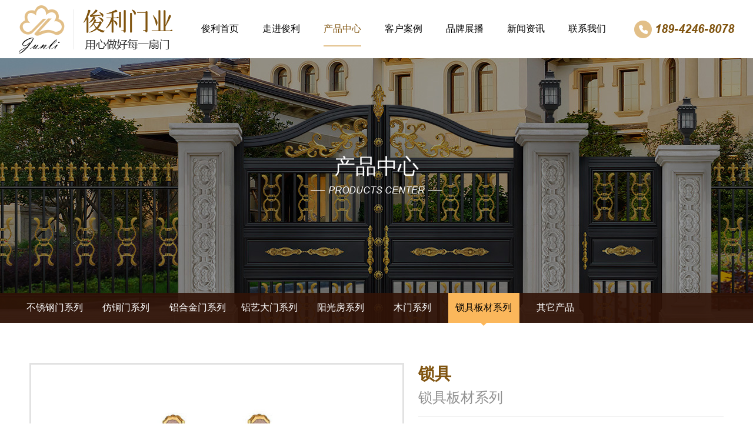

--- FILE ---
content_type: text/html
request_url: http://www.fsqdh.com/productshow-214-7.html
body_size: 4462
content:
<!DOCTYPE html PUBLIC "-//W3C//DTD XHTML 1.0 Transitional//EN" "http://www.w3.org/TR/xhtml1/DTD/xhtml1-transitional.dtd">
<html xmlns="http://www.w3.org/1999/xhtml">
	<head>
		<meta http-equiv="Content-Type" content="text/html; charset=utf-8" />
		<meta http-equiv="X-UA-Compatible" content="IE=Edge,chrome=1">
		<meta http-equiv="Cache-Control" content="no-transform" />
		<meta http-equiv="Cache-Control" content="no-siteapp" />
		<meta name="viewport" content="width=device-width,user-scalable=no,initial-scale=1.0">
		<title>锁具_佛山市俊利门业有限公司</title>
		<meta name="Keywords" content="不锈钢门,不锈钢防盗门,不锈钢栏杆,铝艺护栏,铝艺庭院门" />
		<meta name="Description" content="佛山市俊利门业有限公司本着“以客户为中心”的宗旨，以现代化的管理、优质的产品、合理的价格、全方位的售后服务、良好的信誉与广大客户建立了长期友好的合作伙伴关系，为广大厂商提供优质价廉的不锈钢门,不锈钢防盗门,不锈钢栏杆,铝艺护栏,铝艺庭院门产品。" />
<link rel="shortcut icon" href="images/favicon.ico" />
		<link rel="stylesheet" type="text/css" href="css/animate.css" />
		<link rel="stylesheet" type="text/css" href="css/css.css" />
		<script src="js/jquery-1.11.3.min.js" type="text/javascript" charset="utf-8"></script>
		<script src="js/mob_menu_btn.js" type="text/javascript" charset="utf-8"></script>
		<script src="js/jquery.SuperSlide.2.1.1.js" type="text/javascript" charset="utf-8"></script>

</head>
<body>
<div class="nav_box" id="nav">
			<div class="gm_top">
				<div class="top_logo">
					<a href="./">
						<p><img src="img/top_logo.png"></p>
						<p><img src="img/top_logot.png"></p>
					</a>
				</div>
				<div class="top_r_list">
					<div class="top_nav">
						<ul>
							<li ><a href='index.html'>俊利首页<em></em></a></li>
<li ><a href='gongsijianjie.html'>走进俊利<em></em></a></li>
<li class='xd'><a href='product-1.html'>产品中心<em></em></a></li>
<li ><a href='case-3-1.html'>客户案例<em></em></a></li>
<li ><a href='video-2-1.html'>品牌展播<em></em></a></li>
<li ><a href='news-1.html'>新闻资讯<em></em></a></li>
<li ><a href='lianxiwomen.html'>联系我们<em></em></a></li>

						</ul>
					</div>
				</div>
				<div class="top_r">
					<div class="phone_box">
						<ul>
							<li><a href="tel:18942468078"><img src="img/top_ico1.png">189-4246-8078</a></li>
						</ul>
					</div>
				</div>
				<!-- 移动端导航按钮 -->
				<div class="mob_inner_box">
					<div class="mob_inner">
						<div class="mob_ico" id="test_btn">
							<span></span>
							<span></span>
							<span></span>
						</div>
						<div class='menu_bg'>
							<div class='menu_txt'>
								<ul>
									<li><a href='index.html'>俊利首页</a></li>
<li><a href='gongsijianjie.html'>走进俊利</a></li>
<li><a href='product-1.html'>产品中心</a></li>
<li><a href='case-3-1.html'>客户案例</a></li>
<li><a href='video-2-1.html'>品牌展播</a></li>
<li><a href='news-1.html'>新闻资讯</a></li>
<li><a href='lianxiwomen.html'>联系我们</a></li>

								</ul>
							</div>
						</div>
					</div>
				</div>
				<!-- 移动端导航按钮 -->
			</div>
		</div>
		<script>
					document.body.oncontextmenu = document.body.ondragstart = document.body.onselectstart = document.body.onbeforecopy =
						function() {
							return false;
						};
					document.body.onselect = document.body.oncopy = document.body.onmouseup = function() {
						return false
					};
				</script>
<div class="pro_banner">
			<div class="gm">
				<div class="pro_bt">
					<h1>产品中心</h1>
					<span>PRODUCTS CENTER</span>
				</div>
			</div>
			<div class="pro_menu">
				<div class="agm">
					
					<ul>
						<li ><a href='Product-1-1.html'>不锈钢门系列</a><div class='pro_sj'></div></li>
<li ><a href='Product-2-1.html'>仿铜门系列</a><div class='pro_sj'></div></li>
<li ><a href='Product-3-1.html'>铝合金门系列</a><div class='pro_sj'></div></li>
<li ><a href='Product-4-1.html'>铝艺大门系列</a><div class='pro_sj'></div></li>
<li ><a href='Product-5-1.html'>阳光房系列</a><div class='pro_sj'></div></li>
<li ><a href='Product-6-1.html'>木门系列</a><div class='pro_sj'></div></li>
<li class='al'><a href='Product-7-1.html'>锁具板材系列</a><div class='pro_sj'></div></li>
<li ><a href='Product-8-1.html'>其它产品</a><div class='pro_sj'></div></li>

					</ul>
					
				</div>
			</div>
		</div>
		<div class="fpro_menu">
			<div class="pro_menu">
				<div class="agm">
					<header>
						<nav>
					<ul>
						<li ><a href='Product-1-1.html'>不锈钢门系列</a><div class='pro_sj'></div></li>
<li ><a href='Product-2-1.html'>仿铜门系列</a><div class='pro_sj'></div></li>
<li ><a href='Product-3-1.html'>铝合金门系列</a><div class='pro_sj'></div></li>
<li ><a href='Product-4-1.html'>铝艺大门系列</a><div class='pro_sj'></div></li>
<li ><a href='Product-5-1.html'>阳光房系列</a><div class='pro_sj'></div></li>
<li ><a href='Product-6-1.html'>木门系列</a><div class='pro_sj'></div></li>
<li class='al'><a href='Product-7-1.html'>锁具板材系列</a><div class='pro_sj'></div></li>
<li ><a href='Product-8-1.html'>其它产品</a><div class='pro_sj'></div></li>

					</ul>
					</nav>
					</header>
					<script src="js/jquery.meanmenu.min.js"></script>
					<script>
						jQuery(document).ready(function() {
							jQuery('header nav').meanmenu();
						});
						</script>
				</div>
			</div>
		</div>
		
<div class="proshow_banner">
  <div class="gm">

  <div class='proshowa'>
<div class='proshow_gd fl'>
<div class='proshow_img'>
<ul>
<li><a><img src='Upload/PicFiles/2021.4.15_13.49.56_3893.jpg' /></a></li>
</ul>
</div>
<div class='proshow_an'>
<ul>
<li 
class='active'
><a><img src='Upload/PicFiles/2021.4.15_13.49.56_3893.jpg' /></a>
</li>
</ul>
<div class='clear'></div>
</div>
</div>
<div class='proshowa_wb fr'>
<div class='nycp_bt'>
<p>锁具</p>
锁具板材系列</div>
<div class='nycp_nr'>

<div class='clear'></div>
</div>
<div class='nycp_tel'>服务热线：<h1>189-4246-8078</h1></div>
<div class='nycp_more'><a class='job_morea' href="javascript:alert('请拨打电话：18942468078；了解详情！！！')">立即咨询</a></div>
</div>
<div class='clear'></div>
</div>
<div class='proshow_bom'>
<div class='proms_l'>
<div class='proshow_title'>
<p>产品详情</p>
</div>
<div class='proshow_nr'>
<div class='clear'></div>
<div class='bdsharebuttonbox'><a href='#' class='bds_more' data-cmd='more'></a><a href='#' class='bds_qzone' data-cmd='qzone'></a><a href='#' class='bds_tsina' data-cmd='tsina'></a><a href='#' class='bds_tqq' data-cmd='tqq'></a><a href='#' class='bds_renren' data-cmd='renren'></a><a href='#' class='bds_weixin' data-cmd='weixin'></a></div>
</div>
<div class='showcp_an' id='book'>
<p class='fl'><a href="productshow-213-7.html" title='锁具'>上一个</a></p>
<p class='fr'><a href="productshow-230-7.html" title='锁具'>下一个</a></p>
<div class='clear'></div>
</div>
</div>
<div class='clear'></div>
</div>

  </div>
  </div>
  <script type="text/javascript">
  jQuery(".proshow_gd").slide({titCell: ".proshow_an li", vis:1, mainCell:".proshow_img ul"});
  </script> 
  <script>
  	if(window.screen.width < 521){
  		$(".nycp_more a").attr('href','tel:18942468078'); 
  	}
  
  </script> 
<script>window._bd_share_config={"common":{"bdSnsKey":{},"bdText":"","bdMini":"2","bdPic":"","bdStyle":"0","bdSize":"16"},"share":{}};with(document)0[(getElementsByTagName('head')[0]||body).appendChild(createElement('script')).src='http://bdimg.share.baidu.com/static/api/js/share.js?v=89860593.js?cdnversion='+~(-new Date()/36e5)];
</script> 
<div class="foot_box">
			<div class="fs_box">
				<div class="fgm">
					<div class="link">
						<h1>友情链接：</h1>
					<div class="link_list" id="ScrollMe" style="overflow: hidden;">
						
					</div>
					</div>
				</div>
			</div>
			<script type="text/javascript" src="js/link.js"></script>
			<script>
				new srcMarquee("ScrollMe", 0, 1, 1080, 24, 3, 1080, 1080, 24)
			</script>
			<div class="fgm">
				<div class="foot_list">
					<div class="foot_l">
						<div class="foot_tl">
							<div class="foot_tll">
								<ul>
									<li><img src="img/foot_logo1.png" ></li>
									<li><img src="img/foot_logo2.png" ></li>
								</ul>
							</div>
							<div class="foot_tlr">
								<ul>
									<li><img src="img/foot_ico1.png" ></li>
									<li><img src="img/foot_ico2.png" ></li>
									<li><img src="img/foot_ico3.png" ></li>
								</ul>
							</div>
						</div>
						<div class="foot_bom">
							<div class="foot_menu">
								<ul>
									<li>走进俊利</li>
									<li><a href="gongsijianjie.html">公司简介</a></li>
									<li><a href="company.html">企业文化</a></li>
									<li><a href="honor-1-1.html">环境展示</a></li>
								</ul>
							</div>
							<div class="foot_menu">
								<ul>
									<li>产品展示</li>
									<li><a href="Product-1-1.html">不锈钢门系列</a></li>
									<li><a href="Product-2-1.html">仿铜门系列</a></li>
									<li><a href="Product-3-1.html">铝合金门系列</a></li>
									<li><a href="Product-6-1.html">木门系列</a></li>
									<li><a href="Product-7-1.html">锁具板材系列</a></li>
								</ul>
							</div>
							<div class="foot_menu">
								<ul>
									<li>客户案例</li>
									<li><a href="case-3-1.html">客户案例</a></li>
								</ul>
							</div>
							<div class="foot_menu">
								<ul>
									<li>品牌展播</li>
									<li><a href="video-2-1.html">品牌展播</a></li>
								</ul>
							</div>
							<div class="foot_menu">
								<ul>
									<li>新闻资讯</li>
									<li><a href="news-1-1.html">公司新闻</a></li>
									<li><a href="news-2-1.html">行业资讯</a></li>
								</ul>
							</div>
						</div>
					</div>
					<div class="foot_r">
						<ul>
							<li>销售热线：<a href="tel:18942468078">189-4246-8078</a></li>
							<li>联系电话：<a href="tel:075786829395">0757-86829395</a></li>
							<li>联系邮箱：1070842431@qq.com</li>
							<li>地&nbsp;&nbsp;址：佛山市南海区西樵镇大岸市场7队路口</li>
							<li><img src="img/foot_mm.jpg" ><p>官方网站</p></li>
						</ul>
					</div>
				</div>
			</div>
			<div class="end_box">
				<div class="fgm">
					<p>©2021 佛山市俊利门业有限公司 版权所有<span>  |  本站部分图片来源于互联网，如果涉及版权问题，请按网站上公布的联系方式告知删除  <a href="http://beian.miit.gov.cn" target="_blank">粤ICP备17004549号</a></span></p>
					<p>技术支持：<a href="http://www.ceall.net.cn" target="_blank">佛山网站建设</a> </p>
				</div>
			</div>
		</div>
		<div class="fswzj">
			<ul>
				<li class="on"><a href="index.html">
						<div class="fnav_pic"><img src="images/fhome.png"></div>
						<div class="fnav_wb">首页</div>
					</a> </li>
				<li><a href="product-1.html">
						<div class="fnav_pic"><img src="images/fpro.png"></div>
						<div class="fnav_wb">产品中心</div>
					</a> </li>
				<li><a href="gongsijianjie.html">
						<div class="fnav_pic"><img src="images/fabo.png"></div>
						<div class="fnav_wb">关于我们</div>
					</a> </li>
				<li><a href="tel:18942468078">
						<div class="fnav_pic"><img src="images/ftel.png"></div>
						<div class="fnav_wb">联系我们</div>
					</a> </li>
			</ul>
		</div>
	</body>
	
</HTML>

--- FILE ---
content_type: text/css
request_url: http://www.fsqdh.com/css/css.css
body_size: 15424
content:
@charset "utf-8";
/* CSS Document */
html{}
body{font-family:"Microsoft YaHei"; font-size:100%; color:#434343; margin:0px; padding:0px; overflow-x:hidden;}
ol,ul,li,p,dl,dt,dd,h1,h2,h3,h4,h5,h6{list-style:none outside none; margin:0px; padding:0px; font-size:100%; font-weight:normal;}
img {border:none;}
a:link, a:visited {color:#323232; text-decoration: none;outline:none;}
a:hover, a:active {color:#323232; text-decoration: none;outline:none;}
.clear{clear:both;}
.fl{ float:left;}
.fr{ float:right;}
.dw{ position:relative;}
.cj{ overflow:hidden;}

.gm_top{width: 95%;max-width: 1555px;margin: 0 auto;}
.gm{width: 95%;max-width: 1305px;margin: 0 auto;}
.agm{width: 95%;max-width: 1320px;margin: 0 auto;}
img{max-width: 100%;vertical-align: bottom;border-style: none!important;}
.green-black {display:block; padding-top:26px; clear:both;}
.green-black a {padding:5px 8px 4px 8px; padding:5px 8px 4px 8px;border:1px solid rgba(0,0,0,0); height:12px; line-height:12px; zoom:1;font-size:12px; overflow:auto; margin-left:3px; margin-right:3px; color:#b4b4b4; text-decoration:none;}
.green-black a:hover {border:1px solid #ccc; height:12px; line-height:12px; zoom:1;overflow:auto; margin-left:3px; margin-right:3px;font-size:12px;}
.green-black span.current {padding:5px 8px 5px 8px; padding:5px 8px 4px 8px;border:1px solid #ccc; color:#b4b4b4; height:12px; line-height:12px; zoom:1; overflow:auto;  margin-left:3px; margin-right:3px; margin-top:0px; margin-bottom:0px; font-size:12px;border-radius: 5px;}
::-webkit-scrollbar {width:3px;height:8px;background-color:#fff;border-radius:4px; position:relative;}
::-webkit-scrollbar-thumb {background-color:#b1b1b1;border-radius:3px;}
#dituContent{ height:100%!important; border-top:1px solid #ddd;}
@media screen and (max-width:770px){
#dituContent{ height:230px!important;}
}
.xd em{transform:scaleX(1)!important;}
.xd a{color: #80540f!important;}
.pxd{background: #d8e4ec;}
.pxd em{transform:scaleX(1)!important;}
.cxd{background: #077ed1;color: white!important;}
.axd{background: #077ed1;color: white!important;}
.nxd{background: #077ed1;color: white!important;}
.mxd a{color: #077ed1!important;font-weight: bold;}
.fswzj{display: none;}
	
	
	
	@font-face {
	 font-family:"best";
	 src: url("../font/best.eot"),
	      url("../font/best.ttf");
	}
	@font-face {
	 font-family:"mst";
	 src: url("../font/mst.eot"),
	      url("../font/mst.ttf");
	}
	@font-face {
	 font-family:"asbi";
	 src: url("../font/asbi.eot"),
	      url("../font/asbi.ttf");
	}
	@font-face {
	 font-family:"as";
	 src: url("../font/as.eot"),
	      url("../font/as.ttf");
	}
	@font-face {
	 font-family:"ariali";
	 src: url("../font/ariali.eot"),
	      url("../font/ariali.ttf");
	}
	@font-face {
	 font-family:"arial";
	 src: url("../font/arial.eot"),
	      url("../font/arial.ttf");
	}
	@font-face {
	 font-family:"arialbi";
	 src: url("../font/arialbi.eot"),
	      url("../font/arialbi.ttf");
	}
	@font-face {
	 font-family:"arialbd";
	 src: url("../font/arialbd.eot"),
	      url("../font/arialbd.ttf");
	}
	
	.nav_box{width: 100%;transition: .5s;z-index: 999;position: relative;background: #ffffff;top: 0;}
	.nav_box .gm_top{display: flex;justify-content: space-between;align-items: center;}
	.top_logo a{display: flex;align-items: center;}
	.top_logo a p:nth-child(2){border-left: 1px solid #e6e6e6;padding-left: 15px;margin-left: 15px;}
	.logo_txt span{font-size: 1.125rem;color: #ff9100;font-weight: bold;}
	.logo_txt h2{color: #333333;font-size: 1.125rem;font-weight: bold;}
	.logo_txt p{color: #666666;}
	.logo{line-height: 29px;}
	.logo_txt{color: #acacac;border-left: 1px solid #e6e6e6;padding: 5px 0;margin-left: 15px;padding-left: 15px;}
	.top_r_list{display: flex;align-items: center;justify-content: space-between;position: relative;}
	/* .top_nav{width: 86%;} */
	.top_nav>ul{display: flex;width: 100%;}
	.top_nav>ul>li{/* margin-left: 5%; */text-align: center;transition: .5s;}
	/* .top_nav>ul>li:nth-child(1){margin-left: 0;} */
	.top_nav>ul>li>a{padding: 39px 0px;transition: .5s;z-index: 9;position: relative;font-size: 1rem;display: block;color: #000;margin: 0 30px;}
	.top_nav>ul>li>a>em{background:#e2bf88; display:block; position:absolute; left:0%; bottom:20px; height:2px; transition:0.5s; width:100%; transform:scaleX(0);}
	.top_nav>ul>li:hover em{transform:scaleX(1); transition:0.5s;}
	.top_nav>ul>li:hover a{color: #80540f;}
	.top_r{display: flex;justify-content: flex-end;align-items: center;}
	.search_ico{border-right: 1px dashed black;padding-right: 4%;}
	/* .phone_box ul{display: flex;align-items: center;padding-left: 3%;transition: .5s;} */
	.phone_box ul li:nth-child(1)::after{content: "";width: 1px;height: 13px;background: rgba(255,255,255,0.5);display: block;position: absolute;left: 0;top: 32%;}
	.top_box_move{position: fixed;transition: .3s;z-index: 999;box-shadow: 0px 2px 0px 0px rgba(0,0,0,.1);top: 0;}
	.phone_box ul li a{position: relative;display: flex;align-items: center;}
	.phone_box a{color: #80540f;font-family:"arialbi";font-size: 1.25rem;}
	.phone_box ul li a img{padding-right: 5px;}
	.mob_logo{display: none;}
	/* 移动端导航按扭 */
	.mob_inner_box{display: none;z-index: 10;}
	.mob_txt h1{font-size: 1.75rem;margin-right: 10px;}
	.mob_ico span{margin-bottom:8px ;width: 34px;height: 2px;background: #c06f03;display: block;transition: 0.3s;}
	.mob_ico span:nth-last-child(1){margin-bottom: 0;}
	.menu_bg{background: black;opacity: 0.85;width: 50%;position: absolute;display: none;right: 0;top: 80px;}
	.menu_bg_show{transition: 0.5s;}
	.menu_txt{text-align: center;}
	.menu_txt ul li{border-bottom: 1px solid rgba(255,255,255,0.4);padding: 20px 0px;transition: all 0.5s;}
	.menu_txt a{font-size: 1.75rem;color: white;}
	.mob_ico_show span:nth-of-type(1){transform: translateY(10px) rotate(-45deg);}
	.mob_ico_show span:nth-of-type(2){opacity: 0;}
	.mob_ico_show span:nth-of-type(3){transform: translateY(-10px) rotate(45deg);}
	/* 延迟加载菜单文字 */
	.menu_txt a{
		-webkit-animation-duration: 0.5s;
		animation-duration: 0.5s;
		-webkit-animation-fill-mode: both;
		animation-fill-mode: both;
		-webkit-animation-name: returnToNormal;
		animation-name: returnToNormal;
	}
	@-webkit-keyframes returnToNormal {
	  0% {opacity: 0;transform: translate3d(0, -100%, 0);}
	  100% {opacity: 1;transform: none;}
	}
	@keyframes returnToNormal {
	  0% {opacity: 0;transform: translate3d(0, -100%, 0);}
	  100% {opacity: 1;transform: none;}
	}
	@media screen and (max-width:1440px) {
		.top_nav>ul>li>a{margin: 0 20px;}
	}
	@media screen and (max-width:1225px) {
		.top_nav>ul>li>a{margin: 0 10px;}
		.phone_box a{font-size: 1rem;}
	}
	@media screen and (max-width:1049px) {
		.top_logo{width: 18%;}
	}
	@media screen and (max-width:1024px) {
		.top_r{display: none;}
	}
	/* 移动端导航按��?*/
	@media screen and (max-width:768px) {
		.logo h1{font-size: 1.75rem;}
		.top_r_list::after{display: none;}
		.top_logo {width: 70%;padding:0;}
		.mob_inner_box{display: block;}
		.logo_box{padding: 10px 0;}
		.top_nav ul{display: none;}
		.logo_txt{padding-left: 10px;margin-left: 10px;line-height: 30px;}
		.logo_img img{width: 17%;}
		.nav_box .gm_top{height: 80px;}
		.top_box_move{position: fixed;transition: .3s;z-index: 999;box-shadow: 0px 2px 0px 0px rgba(0,0,0,.1);}
		.logo i{display: block;line-height: 20px;}
		
		
		.menu_txt a{font-size: 1.1rem;color: rgba(255,255,255,0.9);padding: 15px 0;display: block;}
		.menu_txt ul li{padding:0;border-color: rgba(255,255,255,0.2);}
		
		.nav_box{background-position: -60px;}
	}
	@media screen and (max-width:520px) {
		.logo_txt p{display: none;}
		.top_logo>img{display: none;}
		.top_logo span{display: none;}
		.logo_txt{border: none;margin-left: 0;}
		.logo_txt h2{display: none;}
		.logo_txt h1{font-size: 0.85rem;}
		.mob_ico{margin-top: 3px;}
		.menu_bg{top: 53px;}
		.menu_txt a{font-size: 0.875rem;}
		.top_logo {width: 42%;margin-left: 0px;}
		.mob_inner{top: 22%;}
		.mob_logo{display: flex;align-items: center;}
		.mob_logo>p{margin-left: 5px;color: black;font-weight: bold;}
		.nav_box .gm_top{height: 53px;}
		.logo i{display: none;}
		.menu_txt a{padding: 10px 0;}
		.top_logo a p:nth-child(2){margin-left: 5px;padding-left: 5px;}
		
		.nav_box{background-position: -225px;}
	}
	/* @media screen and (max-width:375px) {
		.menu_bg{top: 44px;}
		
	} */
	/* banner */
	.swiper-container{
	    --swiper-theme-color: #ff6600;
	    --swiper-pagination-color: #04599f;/* 两种都可以 */
		--swiper-navigation-color: #04599f;/* 单独设置按钮颜色 */
		
	}
	.swiper-pagination-bullet {
		width: 30px!important;
		height: 2px!important;
		background:white !important;
		transition: .5s;
		opacity: 1!important;
		border-radius: 0!important;
	}
	.swiper-pagination{
		right: 30%!important;
		left: auto!important;
		bottom: 50px!important;
	}
	.swiper-slide span{display: none;}
	.swiper-pagination-bullet-active {
		width: 50px!important;
		height: 2px!important;
		border-radius: 0!important;
		background:#ff9100 !important;
		transition: .5s;
	}
	.swiper-slide img:nth-child(2){display: none;}
	@media screen and (max-width:768px) {
		.swiper-slide img:nth-child(2){display: block;}
		.swiper-slide img:nth-child(1){display: none;}
		.swiper-pagination{
			right: 0%!important;
			left: auto!important;
			bottom: 10px!important;
		}
	}
	
	.fgx p{font-family:"arial";font-size: 14px;color: #ffd69a;letter-spacing: 50px;text-align: center;}
	.fgx{background: #c06f03;border-bottom: 1px solid #ffd69a;border-top: 1px solid #ffd69a;}
	@media screen and (max-width:768px) {
		.fgx{overflow: hidden;}
		.fgx p{letter-spacing: 15px;}
	}
	@media screen and (max-width:520px) {
		.fgx p{letter-spacing: 7px;}
	}
	
	.ina_box{background: url(../img/ina_bg.jpg) no-repeat center;min-height: 705px;position: relative;}
	.ina_tit span{color: #c06f03;font-size: 0.875rem;font-family:"as";}
	.ina_tit h1{color: #fbb75b;font-size: 3rem;}
	.ina_tit h1::after{content: "";width: 100%;height: 1px;background: black;border-bottom: 1px solid #3b1d03;display: block;margin-top: 35px;margin-bottom: 25px;}
	.ina_tit{line-height: 35px;}
	.ina_nr p{color: #d1984c;line-height: 30px;}
	.ina_list{display: flex;justify-content: space-between;padding-top: 70px;}
	.ina_l{width: 44%;}
	.ina_r p{border-radius: 0px 50px 0px 50px;overflow: hidden;border: 4px solid #cccccc;}
	.ina_blist{display: flex;justify-content: space-between;align-items: flex-end;position: relative;}
	.ina_bl ul{display: flex;justify-content: space-between;}
	.ina_bl{width: 38%;}
	.ina_txt p{color: #fbb75b;margin-top: 10px;}
	.ina_bl ul li{text-align: center;}
	.ina_br h1{color: #c06f03;font-size: 1.875rem;letter-spacing: 5px;}
	.ina_br p{color: #c06f03;font-size: 0.875rem;font-family:"as";text-transform: uppercase;letter-spacing: 1px;}
	.ina_br{width: 48%;padding-top: 25px;position: relative;}
	.ina_br span{position: absolute;font-size: 7.5rem;color: #c06f03;font-family:"arial";left: -50px;top: 0;opacity: 0.2;line-height: 100px;}
	.ina_blist::after{content: "";width: 100%;height: 1px;background: black;border-bottom: 1px solid #3b1d03;display: block;top: 0px;position: absolute;}
	.ina_blist::before{content: "";width: 100%;height: 1px;background: black;border-bottom: 1px solid #3b1d03;display: block;bottom: -30px;position: absolute;}
	.ina_r{position: relative;z-index: 2;}
	.ina_ico img{transform: rotateY(0);transition: .5s;}
	.ina_bl ul li:hover .ina_ico img{transform: rotateY(180deg);}
	@media screen and (max-width:1280px) {
		.ina_br{width: 50%;}
		.ina_br h1{font-size: 1.65rem;}
	}
	@media screen and (max-width:1125px) {
		.ina_l{width: 50%;margin-right: 20px;}
		.ina_tit h1::after{margin: 15px 0;}
		.ina_br{width: 55%;}
		.ina_br h1{font-size: 1.45rem;}
		
	}
	@media screen and (max-width:1024px) {
		.ina_tit h1{font-size: 2rem;}
		.ina_blist{margin-top: 25px;}
	}
	@media screen and (max-width:768px) {
		.ina_r{display: none;}
		.ina_l{width: 100%;margin-right: 0;}
		.ina_blist{display: block;}
		.ina_br{width: 100%;text-align: center;}
		.ina_bl{width: 100%;margin-bottom: 45px;}
		.ina_bl ul{justify-content: space-around;}
		.ina_blist::after{display: none;}
	}
	@media screen and (max-width:520px) {
		.ina_list{padding-top: 40px;}
		.ina_tit span{display: none;}
		.ina_tit h1{font-size: 1.65rem;text-align: center;}
		.ina_nr p{font-size: 0.875rem;line-height: 25px;text-indent: 28px;}
		.ina_tit h1::after{margin: 7px 0;}
		.ina_nr br{display: none;}
		.ina_txt p{font-size: 0.875rem;}
		.ina_blist{margin-top: 40px;}
		.ina_br h1{font-size: 1rem;letter-spacing: 2px;}
		.ina_br p{display: none;}
		.ina_box{min-height: auto;padding-bottom: 40px;}
	}
	
	.inp_box{background: url(../img/inp_bg.jpg) center;padding-bottom: 70px;}
	.inp_tit span{color: #c06f03;font-size: 0.875rem;font-family:"as";font-weight: bold;}
	.inp_tit h1{color: black;font-size: 3rem;line-height: 55px;}
	.inp_top{display: flex;justify-content: space-between;align-items: flex-end;padding-top: 45px;margin-bottom: 45px;}
	.inp_top a{display: block;background: #c06f03;color: white;padding: 5px 25px;border-radius: 50px;padding-bottom: 6px;box-shadow: 0px 0px 10px rgba(143,83,2,0.5);}
	.inp_menu ul{display: flex;}
	.inp_menu ul li{width: 14.28%;padding: 15px 0;text-align: center;background: #c06f03;border-right: 1px solid #fff0dc;transition: .5s;cursor: pointer;position: relative;}
	.zz_sj{z-index: 1;left: 50%;transition: .5s;opacity: 0;position: absolute;width:0;height:0;bottom: -13px;border-width:8px;border-style:solid;border-color:#fbb75b transparent transparent;font-size:0;line-height:0;transform: rotate(0deg);transform: translate(-50%,0px);}
	.inp_menu ul li a{color: white;transition: .5s;font-size: 1.125rem;}
	.inp_menu ul li:nth-last-child(1){border-right: none;}
	.inp_menu{margin-bottom: 20px;}
	.inp_qh{overflow: hidden;}
	.inp_qh ul li{margin-top: 10px;position: relative;width: 48.6%;float: left;margin-left: 1.5%;border: 4px solid #CCCCCC;overflow: hidden;}
	.inp_qh ul li:nth-child(1){margin-left: 0%;}
	.inp_qh ul li:nth-child(3){margin-left: 0%;}
	.inp_txt{position: absolute;background: rgba(117,68,2,0.8);height: 100%;width: 100%;top: 0;color: white;text-align: center;display: flex;flex-direction: column;justify-content: center;align-items: center;transition: .5s;transform: scale(1.5);opacity: 0;}
	.inp_txt span{padding: 5px 35px;background: #c06f03;border-radius: 50px;font-size: 0.875rem;display: inline-block;}
	.inp_txt p{font-size: 1.5rem;margin-bottom: 15px;}
	.inp_qh ul li:hover .inp_txt{opacity: 1;transform: scale(1);}
	.inp_qh ul li:nth-child(1n+3){width: 23.2%;}
	.inp_menu ul .on{background: #fbb75b;}
	.inp_menu ul .on a{color: black;}
	.inp_menu ul .on .zz_sj{opacity: 1;}
	.minp_qh{display: none;}
	@media screen and (max-width:1280px) {
		.inp_qh ul li{width: 48%;}
		.inp_qh ul li:nth-child(1n+3){width: 22.9%;}
	}
	@media screen and (max-width:1024px) {
		.inp_box{min-height: auto;padding-bottom: 70px;}
		.inp_tit h1{font-size: 2rem;}
		.inp_menu ul li a{font-size: 1rem;}
		.inp_txt p{font-size: 1.35rem;}
	}
	@media screen and (max-width:768px) {
		.inp_qh ul li:nth-child(1n+3){width: 22.5%;}
	}
	@media screen and (max-width:520px) {
		.inp_menu{display: none;}
		.inp_qh{display: none;}
		.minp_qh{display: block;}
		.minp_qh ul{display: grid;grid-template-columns: repeat(2,1fr);grid-gap: 10px;}
		.minp_qh ul li{text-align: center;border: 2px solid #CCCCCC;}
		.inp_txt2 p{text-align: center;font-size: 0.875rem;padding: 5px 0;}
		.inp_tit span{display: none;}
		.inp_tit h1{font-size: 1.65rem;}
		.inp_top{align-items: center;margin-bottom: 15px;}
		.inp_top a{font-size: 0.875rem;}
	}
	
	.ys_box{background: url(../img/ys_bg.jpg) no-repeat center;min-height: 1760px;}
	.ys_tit{text-align: center;padding-top: 55px;padding-bottom: 30px;position: relative;margin-bottom: 45px;}
	.ys_tit::after{content: "";width: 100%;height: 1px;background: #463428;border-top: 1px solid black;display: block;bottom: 0;left: 0;position: absolute;}
	.ys_tit span{color: #c06f03;font-family:"as";font-size: 0.875rem;}
	.ys_tit h1{color: #fbb75b;font-size: 3rem;line-height: 55px;}
	.ys_tit ul{display: flex;align-items: center;justify-content: center;margin-top: 15px;}
	.ys_tit ul li{position: relative;color: #fbb75b;padding-left: 12px;margin-right: 40px;}
	.ys_tit ul li:nth-last-child(1){margin-right: 0;}
	.ys_tit ul li::after{content: "";width: 5px;height: 5px;border-radius: 50%;border: 1px solid #fbb75b;display: block;position: absolute;left: 0;top: 8px;}
	.ys_txt{position: relative;padding-left: 15px;padding-top: 25px;}
	.ys_img{position: relative;}
	.ys_img img{border-radius: 0px 50px 0px 50px;position: relative;z-index: 2;}
	.ys_img::after{content: "";width: 100%;height: 100%;border-radius: 0px 50px 0px 50px;position: absolute;top: 5px;background: #c06f03;left: 5px;}
	.ys_txt span{font-family:"arialbi";font-size: 4.5rem;position: absolute;top: -35px;right: 20px;-webkit-text-stroke: 2px #fbb75b;display: block;color: rgba(0,0,0,0);z-index: 3;opacity: .5;}
	.ys_txt h1{color: #fbb75b;font-size: 1.875rem;font-weight: bold;background: url(../img/ys_ico1.png) center left no-repeat;padding-left: 35px;}
	.ys_txt p{color: white;margin-top: 8px;width: 75%;line-height: 22px;}
	.ys_list{overflow: hidden;}
	.ys_list ul li{width: 49%;float: left;margin-bottom: 110px;}
	.ys_list ul li:nth-child(2n){margin-left: 1%;}
	.ys_list ul li:nth-child(2) .ys_txt h1{background: url(../img/ys_ico2.png) center left no-repeat;}
	.ys_list ul li:nth-child(3) .ys_txt h1{background: url(../img/ys_ico3.png) center left no-repeat;}
	.ys_list ul li:nth-child(4) .ys_txt h1{background: url(../img/ys_ico4.png) center left no-repeat;}
	.ys_list ul li:nth-child(1n+3){margin-bottom: 80px;}
	.ys_blist{position: relative;}
	.ys_lx{position: absolute;top: 50px;left: 55px;}
	.ys_lx h1{color: #fbb75b;font-size: 1.5rem;letter-spacing:16px ;}
	.ys_lx p{display: inline-flex;align-items: flex-end;color: #fbb75b;font-size: 2.25rem;font-family:"arialbi";}
	.ys_lx p span{color: white;font-size: 1rem;margin-bottom: 8px;font-family: auto;}
	.ys_lx span1{background: #c06f03;display: inline-flex;align-items: center;padding: 7px 15px;border-radius: 50px;color: white;margin-left: 45px;}
	.ys_lx span1 img{margin-right: 10px;}
	.ys_blist>span{color: #c06f03;font-family:"arialbi";position: absolute;bottom:45px;left: 40px;letter-spacing: 6px;font-weight: bold;opacity: .5;}
	.ys_blist>img:nth-last-child(1){position: absolute;right: 22px;bottom: 4px;}
	@media screen and (max-width:1280px) {
		.ys_blist>span{letter-spacing: 3px;}
		.ys_blist{margin-top: 40px;}
	}
	@media screen and (max-width:1180px) {
		.ys_txt{height: 114px;}
		
	}
	@media screen and (max-width:1100px) {
		.ys_txt{height: 114px;}
		.ys_lx{top: 30px;left: 40px;}
		.ys_blist>span{bottom: 25px;left: 30px;}
		.ys_box{min-height: auto;padding-bottom: 70px;}
		
	}
	@media screen and (max-width:1024px) {
		.ys_lx p{font-size: 1.65rem;}
		.ys_lx h1{letter-spacing: 9px;font-size: 1.35rem;}
		.ys_lx span1{margin-left: 20px;}
		.ys_blist>span{letter-spacing: 1px;}
	}
	@media screen and (max-width:768px) {
		.ys_blist>img:nth-last-child(1){display: none;}
		.ys_txt h1{font-size: 1.65rem;}
		.ys_tit h1{font-size: 1.875rem;}
		.ys_list ul li{float: none;width: auto;}
		.ys_list ul{display: grid;grid-template-columns: repeat(2,1fr);grid-column-gap: 20px;}
		.ys_txt p{width: auto;}
		.ys_blist img{display: none;}
		.ys_lx{position: static;}
		.ys_blist>span{display: none;}
		.ys_blist{margin-top: 0;left: 25%;transform: translate(0,-25%);}
		.ys_box{overflow: hidden;}
	}
	@media screen and (max-width:520px) {
		.ys_tit span{display: none;}
		.ys_tit h1{font-size: 1.65rem;}
		.ys_tit ul li{margin-right: 0px;font-size: 0.875rem;}
		.ys_tit ul{justify-content: space-between;}
		.ys_txt span{display: none;}
		.ys_list ul{display: block;}
		.ys_txt p{font-size: 0.875rem;}
		.ys_list ul li{margin-bottom: 30px!important;}
		.ys_list ul li:nth-child(2n){margin-left: 0;}
		.ys_txt{padding-top: 15px;}
		.ys_txt h1{font-size: 1.35rem;}
		.ys_blist{position: static;transform: none;}
		.ys_lx h1{font-size: 1.125rem;letter-spacing: 4px;}
		.ys_lx p{font-size: 1.35rem;align-items: center;}
		.ys_lx p span{font-size: 0.875rem;margin-bottom: 0;}
		.ys_box{background: url(../img/ys_bg.jpg) bottom center;}
		.ys_lx span1{font-size: 0.875rem;}
	}
	
	.inc_box{background: url(../img/inc_bg.jpg) no-repeat center;min-height: 725px;}
	.inc_top{display: flex;justify-content: space-between;align-items: flex-end;padding-top: 45px;margin-bottom: 65px;}
	.inc_tit h1{font-size: 3rem;color: #fbb75b;line-height: 55px;}
	.inc_tit span{color: #c06f03;font-size: 0.875rem;font-family:"as";font-weight: bold;}
	.inc_top a{background: #c06f03;color: white;padding:5px 20px;display: block;border-radius: 50px;margin-bottom: 10px;}
	.inc_nr ul li{position: relative;border: 2px solid white;overflow: hidden;width: 32%;float: left;margin: 0 5px;}
	.inc_nr{overflow: hidden;}
	.inc_img img{transform: scale(1);transition: .5s;}
	.inc_nr ul li:hover .inc_img img{transform: scale(1.05);}
	.inc_txt p{color: white;font-size: 1.125rem;}
	.inc_txt{display: flex;justify-content: space-between;padding: 8px 15px;background: rgba(192,111,3,0.9);align-items: center;position: absolute;bottom: 0;width: 100%;box-sizing: border-box;}
	.inc_menu{margin-top: 57px;}
	.inc_menu ul{display: flex;justify-content: center;}
	.inc_menu ul li{margin: 0 40px;opacity: .7;transition: .5s;cursor: pointer;}
	.inc_menu ul li:hover{opacity: 1;}
	@media screen and (max-width:1024px) {
		.inc_box{min-height: auto;background-size: 176% auto;padding-bottom: 70px;}
		.inc_tit h1{font-size: 2rem;}
		.inc_top{margin-bottom: 25px;}
	}
	@media screen and (max-width:768px) {
		.inc_box{background: #391a06;}
		.inc_nr ul li{width: 31.5%;}
		
	}
	@media screen and (max-width:520px) {
		.inc_nr ul li{width: 97%;}
		.inc_tit span{display: none;}
		.inc_tit h1{font-size: 1.65rem;}
		.inc_top a{font-size: 0.875rem;}
		.inc_txt p{font-size: 0.875rem;}
		.inc_menu{margin-top: 30px;}
	}
	
	.inv_box{background: url(../img/inv_bg.jpg) no-repeat center;max-height: 406px;}
	.inv_tit span{color: #c06f03;font-size: 0.875rem;font-family:"as";font-weight: bold;}
	.inv_tit h1{font-size: 3rem;color: black;line-height: 55px;margin-bottom: 50px;}
	.inv_list{padding-top: 60px;display: flex;justify-content: space-between;padding-bottom: 60px;position: relative;}
	.inv_list::after{content: "";width: 100%;height: 1px;background: black;border-bottom: 1px solid #583511;bottom: 0;position: absolute;left: 0;}
	.inv_menu ul li{margin-bottom: 20px;background: #dddddd;color: black;transition: .5s;width: 100%;padding: 5px 15px;box-sizing: border-box;cursor: pointer;}
	.inv_menu ul li a{display: block;padding: 5px 0px;transition: .5s;font-size: 1.5rem;position: relative;}
	.inv_menu ul li:hover{width: 120%;}
	.inv_menu ul li a::after{content: "";background: url(../img/inv_jt.png) no-repeat right center;width: 33px;height: 11px;position: absolute;right: 10px;display: block;top:40%;transition: .5s;opacity: 0;}
	.inv_menu ul li:hover a::after{opacity: 1;}
	.inv_menu ul li:hover{background: #c06f03;}
	.inv_menu ul li:hover a{color:white;}
	.inv_menu ul .on a::after{opacity: 1;}
	.inv_menu ul .on{background: #c06f03;}
	.inv_menu ul .on a{color:white;}
	.inv_menu ul .on{width: 120%;}
	.inv_r ul li{border-radius: 15px;overflow: hidden;border: 4px solid #cccccc;}
	.inv_more a{padding: 7px 25px;color: white;display: inline-block;border-radius: 50px;background: #c06f03;margin-top: 35px;}
	.inv_r ul li a{position: relative;display: block;font-weight: 100;}
	.inv_bf{position: absolute;top: 0;text-align: center;bottom: 0;right: 0;left: 0;display: flex;flex-direction: column;justify-content: center;align-items: center;}
	.inv_bf p{color: #fbb75b;margin-top: 8px;font-size: 0.875rem;}
	@media screen and (max-width:1260px) {
		.inv_r{width: 60%;}
	}
	@media screen and (max-width:1090px) {
		.inv_menu ul li a{font-size: 1.25rem;}
	}
	@media screen and (max-width:1024px) {
		.inv_tit h1{font-size: 2rem;}
	}
	@media screen and (max-width:768px) {
		.inv_r{width: 73%;}
		.inv_tit h1{font-size: 1.65rem;}
		.inv_list{align-items: center;}
	}
	@media screen and (max-width:520px) {
		.inv_list{display: block;}
		.inv_menu ul .on{width: 32%;}
		.inv_menu ul li a::after{display: none;}
		.inv_menu ul{display: flex;justify-content: space-between;}
		.inv_menu ul li{width: 32%;text-align: center;}
		.inv_menu ul li a{font-size: 0.875rem;}
		.inv_l{position: relative;}
		.inv_more a{margin-top: 0;font-size: 0.875rem;}
		.inv_more{position: absolute;right: 0;top: 15px;}
		.inv_tit span{display: none;}
		.inv_list{padding-top: 40px;}
		.inv_tit h1{margin-bottom: 30px;}
		.inv_r{width: 100%;box-sizing: border-box;}
		.inv_menu ul li:hover{width: 32%;}
		.inv_menu ul li:hover a::after{opacity: 0;}
		.inv_box{max-height: none;background: url(../img/inv_bg.jpg) center;}
		.inv_list::after{display: none;}
	}
	
	.inn_box{background: url(../img/inn_bg.jpg) no-repeat center;min-height: 813px;border-bottom: 1px solid #885e2f;}
	.inn_top{padding-top: 195px;margin-bottom: 35px;}
	.inn_tit span{font-family:"as";font-weight: bold;font-size: 0.875rem;color: #c06f03;}
	.inn_tit h1{color: #fbb75b;font-size: 3rem;line-height: 55px;}
	.inn_top{display: flex;align-items: flex-end;justify-content: space-between;}
	.inn_menu ul{display: flex;}
	.inn_menu ul li a{padding: 7px 25px;color:#c06f03 ;background: #5a3401;display: block;border-radius: 50px;transition: .5s;}
	.inn_menu ul li{margin-left: 30px;}
	.inn_menu ul li:nth-child(1){margin-left: 0;}
	.inn_menu ul li:hover a{color: white;background: #c06f03;}
	.inn_menu ul .on a{color: white;background: #c06f03;}
	.inn_nr{overflow: hidden;}
	.inn_nr ul li{position: relative;width: 24%;margin-left: 1%;float: left;}
	.inn_time p{color: #c06f03;font-family:"arial";font-size: 2.25rem;display: inline-block;}
	.inn_time span{font-size: 0.875rem;color: #c06f03;font-family:"arial";}
	.inn_zw h1{color: #fbb75b;font-size: 1.125rem;margin-top: 25px;margin-bottom: 10px;}
	.inn_zw p{color: #c06f03;font-size: 1rem;height: 91px;overflow: hidden;}
	.inn_zw span{color: #fbb75b;font-size: 0.875rem;}
	.inn_zw{padding: 0 13px;}
	.inn_img{margin-top: 10px;overflow: hidden;}
	.inn_img img{transform: scale(1);transition: .5s;}
	.inn_nr ul li:hover .inn_img img{transform: scale(1.05);}
	@media screen and (max-width:1210px) {
		.inn_zw h1{height: 48px;overflow: hidden;}
	}
	@media screen and (max-width:1024px) {
		.inn_tit h1{font-size: 2rem;}
		.inn_zw h1{font-size: 1rem;margin-top: 10px;height: 43px;}
		.inn_zw p{font-size: 0.875rem;}
	}
	@media screen and (max-width:768px) {
		.inn_nr ul li:nth-child(1){display: none;}
		.inn_nr ul li{width: 32%;}
		.inn_top{padding-top: 130px;}
		.inn_box{min-height: auto;padding-bottom: 70px;}
	}
	@media screen and (max-width:520px) {
		.inn_top{display: block;padding-top: 40px;}
		.inn_zw{padding: 0;}
		.inn_time p{font-size: 1.25rem;}
		/* .inn_zw h1{font-size: 0.875rem;}
		.inn_zw p{font-size: 0.75rem;height: 98px;} */
		.inn_nr ul li{margin-left: 0px;padding: 0 18px;box-sizing: border-box;}
		/* .inn_img{text-align: center;}
		.inn_time p{margin-left: 18px;} */
		.inn_tit span{display: none;}
		.inn_tit h1{font-size: 1.65rem;}
		.inn_menu ul li{margin-left: 0;}
		.inn_menu ul{justify-content: space-between;}
		.inn_menu ul li a{font-size: 0.875rem;}
		.inn_zw h1{height: 23px;}
		.inn_zw p{height: 59px;margin-bottom: 15px;}
	}
	
	.foot_box{background: url(../img/foot_bg.jpg) no-repeat center;min-height: 512px;}
	.fgm{max-width: 1456px;width: 95%;margin: 0 auto;}
	.fs_list ul{display: flex;padding: 20px 0;}
	.fs_list ul li:nth-child(1){font-size: 1.125rem;color: white;}
	.fs_list ul li:nth-child(1n+2) a{font-size: 0.875rem;color: #999999;margin-left: 20px;}
	.fs_box{border-bottom: 1px solid rgba(255,255,255,0.2);}
	.foot_tl{padding: 10px 0;display: flex;justify-content: space-between;align-items: center;border-bottom: 1px solid rgba(255,255,255,0.2);padding-right: 20px;}
	.foot_tll ul{display: flex;align-items: center;}
	.foot_tll ul li:nth-child(1){padding-right: 15px;border-right: 1px solid rgba(255,255,255,0.2);margin-right: 15px;}
	.foot_tlr ul{display: flex;}
	.foot_tlr ul li{margin-left: 18px;}
	.foot_tlr ul li:nth-child(1){margin-left: 0;}
	.foot_list{display: flex;justify-content: space-between;}
	.foot_bom{display: flex;justify-content: space-between;margin-top: 55px;padding-right: 40px;}
	.foot_menu ul li:nth-child(1){color: #cccccc;font-size: 1.125rem;margin-bottom: 25px;}
	.foot_menu ul li a{font-size: 0.875rem;color: #808080;margin-bottom: 10px;display: block;}
	.foot_r{margin-top: 60px;margin-left: 30px;}
	.foot_r ul li{color: #999999;font-size: 1rem;margin-bottom: 10px;}
	.foot_r ul li:nth-child(1) a{font-size: 1.875rem;color: #e4c38f;font-family: "ariali";}
	.foot_r ul li:nth-child(1n+2) a{color: #999999;}
	.foot_r ul li:nth-last-child(1){margin-top: 40px;margin-bottom: 0;display: flex;align-items: flex-end;}
	.foot_r ul li:nth-last-child(1) p{margin-left: 5px;}
	.foot_l{width: 74%;border-right: 1px solid rgba(255,255,255,0.2);padding-bottom: 20px;}
	.end_box .fgm{display: flex;justify-content: space-between;}
	.end_box p{color: #808080;font-size: 0.875rem;}
	.end_box a{color: #808080;font-size: 0.875rem;}
	.end_box{border-top: 1px solid rgba(255,255,255,0.2);padding: 27px 0;}
	.link h1{font-size: 1.125rem;color: white;}
	.link a{color: #999999;margin-left: 20px;display: inline-block;float: left;font-size: 0.875rem;}
	.link_list{height: 24px;line-height: 24px;width: 500px;}
	.link{display: flex;align-items: center;padding: 20px 0;}
	@media screen and (max-width:1088px) {
		.end_box .fgm{display: block;text-align: center;}
		.end_box{padding: 18px 0;}
		
	}
	@media screen and (max-width:768px) {
		.foot_bom{display: none;}
		.foot_list{display: block;}
		.fs_box{display: none;}
		.foot_l{width: 100%;padding-bottom: 0;margin-bottom: 20px;}
		.foot_tl{padding: 20px 0;}
		.foot_r{margin: 0;position: relative;margin-bottom: 30px;}
		.foot_r ul li:nth-last-child(1){display: block;text-align: center;position: absolute;right: 0;bottom: 0;}
		.foot_r ul li:nth-last-child(1) p{margin-left: 0;}
		.end_box p span{display: none;}
		.foot_box{min-height: auto;}
		
	}
	@media screen and (max-width:520px) {
		.fswzj{display: block;}
		.fswzj{ position:fixed; bottom:0; z-index:999; width:100%; display:block; background:#c06f03;}
		.fswzj ul{ padding:0px; margin:0px; list-style-type:none; border-top:2px solid #9f5b02;}
		.fswzj ul li{color:#fff; width:25%; text-align:center; padding:0.3rem 0; position:relative; float:left;}
		.fswzj ul li a{ color:#fff;  display:block; border-left:1px solid #9f5b02;}
		.fswzj ul li.on a{ border-left:none;}
		.fnav_pic{ width:24%; margin:0 auto;}
		.fnav_wb{font-size: 0.8rem;}
		
		.foot_l{border-right: none;margin-bottom: 30px;}
		.foot_tll ul li:nth-child(1){margin-right: 5px;padding-right: 5px;}
		.foot_tlr ul li{margin-left: 5px;width: 25%;}
		.foot_tll{width: 49%;}
		.foot_tlr ul{justify-content: flex-end;}
		.foot_r ul li{font-size: 0.875rem;}
		.foot_r ul li:nth-child(1) a{font-size: 1.25rem;}
		.foot_r ul li:nth-last-child(1){display: none;}
		.foot_box{margin-bottom: 50px;}
	}
	
	/* 关于我们 */
	.about_banner{background: url(../img/about_banner.jpg) no-repeat center;height: 450px;position: relative;}
	.about_bt{padding-top: 160px;text-align: center;color: white;}
	.about_bt h1{font-size: 2.25rem;}
	.about_bt span{font-size: 1rem;font-family: "ariali";position: relative;display: inline-block;margin-top: 5px;}
	.about_bt span::after{content: "";height: 1px;width: 24px;background: white;display: block;position: absolute;top: 50%;left: -30px;}
	.about_bt span::before{content: "";height: 1px;width: 24px;background: white;display: block;position: absolute;top: 50%;right: -30px;}
	.about_menu{position: absolute;bottom: 0;left: 0;width: 100%;background: rgba(49,19,7,0.9);}
	.about_menu ul{display: flex;}
	.about_menu ul li{width: 10%;text-align: center;}
	.about_menu ul li a{color: white;padding: 15px 0px;display: block;transition: .5s;}
	.about_menu ul li{transition: .5s;position: relative;}
	.about_menu ul li:hover a{color: black;}
	.about_menu ul li:hover{background: #fbb75b;}
	.about_menu ul li:hover .about_sj{opacity: 1;}
	.about_sj{z-index: 1;left: 50%;transition: .5s;opacity: 0;position: absolute;width:0;height:0;bottom: -13px;border-width:8px;border-style:solid;border-color:#fbb75b transparent transparent;font-size:0;line-height:0;transform: rotate(0deg);transform: translate(-50%,0px);}
	.al a{color: black!important;}
	.al{background: #fbb75b;}
	.al .about_sj{opacity: 1;}
	.about_box{padding-top: 70px;padding-bottom: 80px;}
	.about_tit h1{font-size: 3rem;color: #311307;}
	.about_tit span{font-family: "ariali";font-size: 0.875rem;color: black;}
	.about_tit p{color: #311307;font-size: 1.5rem;}
	.about_tit{margin-bottom: 55px;}
	.about_top{display: flex;justify-content: space-between;margin-bottom: 55px;}
	.about_l{width: 43%;margin-right: 20px;}
	.about_r img{border-radius: 0px 50px 0px 50px;border: 4px solid #CCCCCC!important;}
	.about_bom ul{display: flex;align-items: flex-end;}
	.about_bct{display: flex;align-items: flex-end;margin-bottom: 5px;overflow: hidden;}
	.about_bct img:nth-child(1){margin-right: 5px;}
	.about_bct img{width: 50%;}
	.about_bom ul li:nth-child(2){margin: 0 5px;}
	.about_bom img{max-width: none;width: 100%;}
	@media screen and (max-width:1024px) {
		.about_tit p{font-size: 1.25rem;}
		.about_tit h1{font-size: 2rem;}
	}
	@media screen and (max-width:768px) {
		.about_banner{height: 300px;background-size: auto 100%;}
		.about_bt{padding-top: 90px;}
		.about_r{display: none;}
		.about_top{display: block;}
		.about_l{margin-right: 0;width: 100%;}
		.about_tit{margin-bottom: 35px;}
		.about_box{padding-top: 40px;}
		.about_bct img:nth-child(2){display: none;}
		.about_bct img:nth-child(1){margin-right: 0;}
	}
	@media screen and (max-width:520px) {
		.about_menu ul li{width: 25%;}
		.about_menu ul li a{font-size: 0.875rem;}
		.about_bt h1{font-size: 1.65rem;}
		.about_bt span{font-size: 0.875rem;}
		.about_banner{height: 240px;}
		.about_bt{padding-top: 70px;}
		.about_tit span{display: none;}
		.about_tit h1{font-size: 1.65rem;}
		.about_tit p{font-size: 1rem;}
		.about_l br{display: none;}
		.about_l>p{font-size: 0.875rem;text-indent: 28px;}
		.about_bom ul li:nth-child(1){display: none;}
		.about_bom ul li:nth-child(2)>img{position: absolute;bottom: 0px;}
		.about_bom ul li:nth-child(2){margin: 0;width: 49.5%;}
		.about_bom ul li:nth-child(3){margin: 0;width: 49.5%;height: 234px;overflow: hidden;}
		.about_bom ul{justify-content: space-between;align-items: center;}
		.about_bct{margin-bottom: 0;}
		.about_bom{position: relative;padding-bottom: 205px;}
	}
	
	/* 产品中心 */
	.pro_banner{background: url(../img/pro_banner.jpg) no-repeat center;height: 450px;position: relative;}
	.pro_bt{padding-top: 160px;text-align: center;color: white;}
	.pro_bt h1{font-size: 2.25rem;}
	.pro_bt span{font-size: 1rem;font-family: "ariali";position: relative;display: inline-block;margin-top: 5px;}
	.pro_bt span::after{content: "";height: 1px;width: 24px;background: white;display: block;position: absolute;top: 50%;left: -30px;}
	.pro_bt span::before{content: "";height: 1px;width: 24px;background: white;display: block;position: absolute;top: 50%;right: -30px;}
	.pro_menu{position: absolute;bottom: 0;left: 0;width: 100%;background: rgba(49,19,7,0.9);}
	.pro_menu ul{display: flex;}
	.pro_menu ul li{width: 10%;text-align: center;}
	.pro_menu ul li a{color: white;padding: 15px 0px;display: block;transition: .5s;}
	.pro_menu ul li{transition: .5s;position: relative;}
	.pro_menu ul li:hover a{color: black;}
	.pro_menu ul li:hover{background: #fbb75b;}
	.pro_menu ul li:hover .pro_sj{opacity: 1;}
	.pro_sj{z-index: 1;left: 50%;transition: .5s;opacity: 0;position: absolute;width:0;height:0;bottom: -13px;border-width:8px;border-style:solid;border-color:#fbb75b transparent transparent;font-size:0;line-height:0;transform: rotate(0deg);transform: translate(-50%,0px);}
	.al a{color: black!important;}
	.al{background: #fbb75b;}
	.al .pro_sj{opacity: 1;}
	.pro_list{padding-top: 80px;padding-bottom: 60px;overflow: hidden;}
	.pro_list ul li{width: 32%;float: left;margin-bottom: 2.5%;margin-left: 1.5%;}
	.pro_list ul li:nth-child(3n+1){margin-left: 0%;}
	.pro_txt{background: #c06f03;color: white;padding: 10px 0;text-align: center;}
	.pro_img{position: relative;overflow: hidden;}
	.pro_zz{position: absolute;bottom: 0;left: 0;background: rgba(49,19,7,0.9);z-index: 1;width: 100%;height: 100%;text-align: center;display: flex;align-items: center;justify-content: center;opacity: 0;transition: .5s;transform: scaleY(0);}
	.pro_zz span{display: inline-block;color: white;padding: 7px 35px;background: #c06f03;border-radius: 50px;}
	.pro_list ul li:hover .pro_zz{opacity: 1;transform: scaleY(1);}
	.fpro_menu{display: none;}
	@media screen and (max-width:1024px) {
		.pro_menu ul li{width: 12%;}
	}
	@media screen and (max-width:768px) {
		.pro_banner .pro_menu{display: none;background: none;}
		.pro_menu .agm{width: 100%;}
		.pro_banner{height: 300px;background-size: auto 100%;}
		.pro_bt{padding-top: 90px;}
		.fpro_menu {display: block;}
		.fpro_menu .pro_menu{position: relative;background: none;}
	}
	@media screen and (max-width:520px) {
		.pro_bt h1{font-size: 1.65rem;}
		.pro_bt span{font-size: 0.875rem;}
		.pro_banner{height: 240px;}
		.pro_list{padding-top: 40px;padding-bottom: 30px;}
		.pro_list ul li{width: 49%;margin-left: 0!important;padding-bottom: 25px;}
		.pro_list ul li:nth-child(2n){margin-left: 1.333%!important;}
		.pro_txt{padding: 5px 0;}
	}
	
	.proshow_banner{padding-top: 50px;background: url(../img/proshow_bg.jpg);padding-bottom: 115px;}
	.proshowa{ background:#fff; padding:1.5%;border-radius: 10px;}
	.proshow_gd{ width:54%;}
	.proshow_img{ border:3px solid #e2e2e2;}
	.proshow_img li img{ display:block; width:100%;}
	.proshow_an{}
	.proshow_pl .pro_pl{background: white;}
	.proshow_an li{ width:24%; float:left; margin-right:1.333%; padding-top:1.333%;}
	.proshow_an li:nth-child(4){ margin-right:0;}
	.proshow_an li a{ display:block; border:2px solid #e2e2e2;}
	.proshow_an li.on a{ border:2px solid #e2bf88;}
	.proshow_an li img{ display:block; width:100%;}
	.proshowa_wb{ width:44%;}
	.nycp_bt{color:#919191; font-size:1.5rem; border-bottom:1px solid #ddd; padding-bottom:15px;}
	.nycp_bt p{ font-size:1.75rem; font-weight:bold; padding-bottom:5px; color:#80540f;}
	.nycp_nr{ font-size:0.875rem; color:#656464; line-height:24px; padding-top:1.5rem; padding-bottom:1.5rem; border-bottom:1px solid #ddd;}
	.nycp_nr img{ max-width:100%;}
	.nycp_tel{ margin-top:1.875rem;font-size:1rem; color:#979797;}
	.nycp_more{ width:155px; height:45px; padding-top:19px;}
	.nycp_more a{background:#281b1e; text-align:center; line-height:45px; font-size:1.125rem; color:#e2bf88;}
	.nycp_more .job_moreb{ display:none;}
	.nycp_tel h1{font-size: 1.875rem;color: #646464;font-family: "Din";font-weight: bold;}
	.proshow_bom{ background:#fff; margin-top:70px;border-radius: 10px 10px 0px 0px;overflow: hidden;}
	.proms_l{ width:100%;}
	.proshow_title{ font-size:1.125rem; font-weight:bold; color:#454545; height:50px; line-height:50px; border-bottom:1px solid #eee;background: #281b1e;}
	.proshow_title p{ display:inline-block;padding:0 30px; color:#e2bf88;}
	.proshow_nr{ font-size:0.9125rem; line-height:26px; padding-top:25px;overflow: hidden;}
	.proshow_nr img{ max-width:100%;}
	.ckgd{text-align: center;padding: 10px;background: #00579e;color: white;/* background: linear-gradient(180deg,rgba(0,87,158,0),#00579e); */}
	.nycp_nr h1{font-size: 1.5rem;color: #232323;}
	
	.nycp_more a{display: flex;align-items: center;justify-content: center;}
	.nycp_more a img{margin-right: 10px;}
	.showcp_an{ padding-top:0.875rem; width:100%; padding-top:40px; margin-bottom:50px;}
	.showcp_an p{width:120px;}
	.showcp_an p a{width:100%;height:40px; background:#281b1e; text-align:center; line-height:40px; display:block; font-size:1rem; color:#e2bf88; font-weight:bold;}
	.cnxh{ width:24%;}
	.cnxh_tit{font-size:1.125rem; font-weight:bold; color:#454545; height:50px; line-height:50px; border-bottom:3px solid #454545; text-align:center;}
	.cnxh_nr li{ margin-top:20px;}
	.cnxh_pic{ overflow:hidden; border:1px solid #ddd;}
	.cnxh_pic img{ display:block; width:100%; transition:0.5s;}
	.cnxh_nr li:hover .cnxh_pic img{transform:scale(1.1);}
	.cnxh_wb{ background:#ddd; height:40px; line-height:40px; overflow:hidden; font-size:0.875rem; text-align:center; transition:0.5s;}
	.cnxh_nr li:hover .cnxh_wb{ background:#009944; color:#fff; transition:0.5s;}
	
	@media screen and (max-width:1024px){
	.nycp_bt p{ font-size:1.5rem;}
	}
	@media screen and (max-width:770px){
	.nycp_bt{ font-size:1rem;}
	.proms_l{ width:100%; float:none;}
	.cnxh{ width:100%;}
	.cnxh_nr li{ float:left; width:24%; margin-right:1.333%;}
	.cnxh_nr li:nth-child(4){ margin-right:0;}
	
	.mean-nav ul{display: block;background: #efefef;}
	header nav li{ position:relative; float:left;}
	header nav li a{color:#fff; padding:0 45px; font-size:1rem; /* background:url(../images/fl_fg.png) no-repeat right center; */ height:70px; display:block; line-height:70px; text-align:center; position:relative; z-index:9;}
	header nav li:hover a,header nav li.cur a{color:#fff;}
	header nav li i{ background:#47b560; width:76%; height:66%; position:absolute; bottom:17%; left:12%; border-radius:3px; transform:scale(0); transition:0.5s;}
	header nav li:hover i,header nav li.cur i{transform:scale(1); transition:0.5s;}
	
	.mean-container .mean-nav {float:left;width:100%;background: rgba(245,245,245,1); margin-bottom:15px;}
	.mean-container .mean-nav ul {padding:0;margin:0;width:100%;list-style-type:none;}
	.mean-container .mean-nav ul li {position:relative;width:100%;padding: 0;}
	.mean-container .mean-nav ul li a {color:#333; display:block;width:90%; background:none; font-size:1rem;padding:0 5%;height:41px; line-height:42px;margin:0;/* border-top:1px solid #383838;border-top:1px solid rgba(173, 173, 173, .5); */text-decoration:none;text-transform:uppercase}
	.mean-container .mean-nav ul li li a {width:80%;padding:0 10%; height:45px; line-height:45px; border-top:1px solid #f1f1f1;border-top:1px solid rgba(255, 255, 255, .25);	opacity:.75; filter:alpha(opacity=75);text-shadow:none!important;visibility:visible}
	.mean-container .mean-nav ul li.mean-last a {border-bottom:0;margin-bottom:0}
	.mean-container .mean-nav ul li a.mean-expand {width:15px;height:40px;text-align:center;position:absolute;right:0;top:0;z-index:10;font-weight:700;	background:rgba(255, 255, 255, .1);	border:0!important;	border-left:1px solid rgba(255, 255, 255, .4)!important;border-bottom:1px solid rgba(255, 255, 255, .2)!important}
	.mean-container .mean-nav ul li a.mean-expand:hover {background:#009944;color: white;}
	.mean-container .mean-push {/* float:left; */	width:100%;	padding:0;	margin:0;clear:both}
	.mean-nav .wrapper {width:100%;padding:0;margin:0}
	.mean-container .mean-bar, .mean-container .mean-bar * {-webkit-box-sizing:content-box;-moz-box-sizing:content-box;box-sizing:content-box}
	.mean-remove {display:none!important}
	header nav {text-align: center;background: #efefef;}
	header nav ul {margin:0;padding:1em;list-style-type: none;} 
	
	header{ background:none; width:auto; display:block;position: relative; z-index:1; margin:0; padding:0; border-radius:0; float:none !important;}
	header nav li{background:none; line-height:inherit; margin-bottom:auto;}
	header nav li a{ font-weight:inherit; border:none; padding:inherit; height:auto; z-index:9;}
	header nav li span{ display:none;}
	header nav li ul li{ margin:auto; background:none;}
	header nav li ul li a{border:0;	 line-height:inherit;}
	header nav li i{ height:40px; bottom:0; width:100%; height:100%; left:0; border-radius:0;}
	.mean-container .mean-bar {/* margin-top: 15px; */width:100%;position:relative;background:#f5f5f5;height:43px; z-index:99;}
	.mean-container .mean-bar div.fl{ font-size:0.875rem; color:#000; line-height:43px; padding-left:2%;}
	.mean-container a.meanmenu-reveal {width:22px;height:22px;padding:10px 24px;position:absolute;top:0;right:0;cursor:pointer;color:#000;text-decoration:none;font-size:16px;text-indent:-9999em;line-height:22px;font-size:1px;	display:block;font-family:Arial, Helvetica, sans-serif;	font-weight:700}
	.mean-container a.meanmenu-reveal span {display:block;background:#000;height:3px;margin-top:3px}
	}
	@media screen and (max-width:520px){
	.proshow_gd{ width:100%;}
	.proshowa_wb{ width:100%; padding-top:25px;}
	.nycp_bt{font-size:0.9375rem;}
	.nycp_bt p{ font-size:1.375rem;}
	.nycp_more{ width:125px; height:40px; padding-top:19px;}
	.nycp_more a{line-height:40px; font-size:0.875rem;}
	.proshow_title{ font-size:1rem; height:40px; line-height:40px;}
	.proshow_title p{padding:0 20px;}
	.showcp_an p{width:100px;}
	.showcp_an p a{ font-size:0.9375rem; height:36px; line-height:36px;}
	.cnxh_nr li{width:49%; margin-right:0%;}
	.cnxh_nr li:nth-child(2n){ float:right;}
	.pro_txt p{font-size: 0.85rem;padding:3px 0;}
	.proshow_pl .pro_pl{background: url(../img/proshow_bg.jpg);}
	.nycp_tel h1{font-size: 1.5rem;}
	
	.proshow_banner{padding-top: 0;padding-bottom: 40px;}
	.proshow_bom{margin-top: 40px;}
	.proshowa{padding-bottom: 30px;}
	}
	
	/* 客户案例 */
	.case_banner{background: url(../img/case_banner.jpg) no-repeat center;height: 450px;position: relative;}
	.case_bt{padding-top: 160px;text-align: center;color: white;}
	.case_bt h1{font-size: 2.25rem;}
	.case_bt span{font-size: 1rem;font-family: "ariali";position: relative;display: inline-block;margin-top: 5px;}
	.case_bt span::after{content: "";height: 1px;width: 24px;background: white;display: block;position: absolute;top: 50%;left: -30px;}
	.case_bt span::before{content: "";height: 1px;width: 24px;background: white;display: block;position: absolute;top: 50%;right: -30px;}
	.case_menu{position: absolute;bottom: 0;left: 0;width: 100%;background: rgba(49,19,7,0.9);}
	.case_menu ul{display: flex;}
	.case_menu ul li{width: 10%;text-align: center;}
	.case_menu ul li a{color: white;padding: 15px 0px;display: block;transition: .5s;}
	.case_menu ul li{transition: .5s;position: relative;}
	.case_menu ul li:hover a{color: black;}
	.case_menu ul li:hover{background: #fbb75b;}
	.case_menu ul li:hover .case_sj{opacity: 1;}
	.case_sj{z-index: 1;left: 50%;transition: .5s;opacity: 0;position: absolute;width:0;height:0;bottom: -13px;border-width:8px;border-style:solid;border-color:#fbb75b transparent transparent;font-size:0;line-height:0;transform: rotate(0deg);transform: translate(-50%,0px);}
	.al a{color: black!important;}
	.al{background: #fbb75b;}
	.al .case_sj{opacity: 1;}
	.case_list{padding-top: 80px;padding-bottom: 60px;overflow: hidden;}
	.case_list ul li{width: 32%;float: left;margin-bottom: 2.5%;margin-left: 1.5%;}
	.case_list ul li:nth-child(3n+1){margin-left: 0%;}
	.case_text p{padding: 10px 0;text-align: center;color: black;border: 1px solid #dddddd;border-top: none;position: relative;z-index: 2;transition: .5s;}
	.case_text{position: relative;}
	.case_img{overflow: hidden;}
	.case_img img{transform: scale(1);transition: .5s;}
	.case_list ul li:hover .case_img img{transform: scale(1.05);}
	.case_text em{position: absolute;left: 0;bottom: 0;width: 0%;height: 100%;background: #c06f03;transition: .5s;}
	.case_list ul li:hover .case_text em{width: 100%;}
	.case_list ul li:hover .case_text p{color: white;}
	.fcase_menu{display: none;}
	@media screen and (max-width:1024px) {
		.case_menu ul li{width: 12%;}
	}
	@media screen and (max-width:768px) {
		.case_banner .case_menu{display: none;background: none;}
		.fcase_menu{display: block;}
		.fcase_menu .case_menu{position: static;background: none;}
		.fcase_menu .agm{width: 100%;}
		.case_banner{height: 300px;background-size: auto 100%;}
		.case_bt{padding-top: 90px;}
		.mean-nav ul{display: block;}
	}
	@media screen and (max-width:520px) {
		.case_bt h1{font-size: 1.65rem;}
		.case_bt span{font-size: 0.875rem;}
		.case_banner{height: 240px;}
		.case_list{padding-top: 40px;padding-bottom: 30px;}
		.case_list ul li{width: 49%;margin-left: 0!important;margin-bottom: 25px;}
		.case_list ul li:nth-child(2n){margin-left: 1.333%!important;}
		.case_text p{font-size: 0.875rem;padding: 5px 0;}
	}
	
	
	/* 视频展播 */
	.v_banner{background: url(../img/v_banner.jpg) no-repeat center;height: 450px;position: relative;}
	.v_bt{padding-top: 160px;text-align: center;color: white;}
	.v_bt h1{font-size: 2.25rem;}
	.v_bt span{font-size: 1rem;font-family: "ariali";position: relative;display: inline-block;margin-top: 5px;}
	.v_bt span::after{content: "";height: 1px;width: 24px;background: white;display: block;position: absolute;top: 50%;left: -30px;}
	.v_bt span::before{content: "";height: 1px;width: 24px;background: white;display: block;position: absolute;top: 50%;right: -30px;}
	.v_menu{position: absolute;bottom: 0;left: 0;width: 100%;background: rgba(49,19,7,0.9);}
	.v_menu ul{display: flex;}
	.v_menu ul li{width: 10%;text-align: center;}
	.v_menu ul li a{color: white;padding: 15px 0px;display: block;transition: .5s;}
	.v_menu ul li{transition: .5s;position: relative;}
	.v_menu ul li:hover a{color: black;}
	.v_menu ul li:hover{background: #fbb75b;}
	.v_sj{z-index: 1;left: 50%;transition: .5s;opacity: 0;position: absolute;width:0;height:0;bottom: -13px;border-width:8px;border-style:solid;border-color:#fbb75b transparent transparent;font-size:0;line-height:0;transform: rotate(0deg);transform: translate(-50%,0px);}
	.al .v_sj{opacity: 1;}
	.v_sj{z-index: 1;left: 50%;transition: .5s;opacity: 0;position: absolute;width:0;height:0;bottom: -13px;border-width:8px;border-style:solid;border-color:#fbb75b transparent transparent;font-size:0;line-height:0;transform: rotate(0deg);transform: translate(-50%,0px);}
	.v_txt{background: #dddddd;padding: 10px 0;text-align: center;}
	.v_txt p{color: #222222;font-size: 1.125rem;}
	.v_img{position: relative;overflow: hidden;}
	.v_bf{position: absolute;top: 0;left: 0;width: 100%;height: 100%;display: flex;flex-direction: column;align-items: center;justify-content: center;transition: .5s;transform: scale(1.5);opacity: 0;}
	.v_bf p{margin-top: 10px;color: #fbb75b;}
	.v_list{padding-top: 80px;padding-bottom: 70px;overflow: hidden;}
	.v_list ul li{width: 49%;margin-bottom: 35px;float: left;}
	.v_list ul li:nth-child(2n){margin-left: 1.5%;}
	.v_list ul li:hover .v_bf{opacity: 1;transform: scale(1);}
	@media screen and (max-width:768px) {
		.v_banner{height: 300px;background-size: auto 100%;}
		.v_bt{padding-top: 90px;}
	}
	@media screen and (max-width:520px) {
		.v_bt h1{font-size: 1.65rem;}
		.v_bt span{font-size: 0.875rem;}
		.v_banner{height: 240px;}
		.v_menu ul li{width: 25%;}
		.v_menu ul li a{font-size: 0.875rem;}
		.v_bt{padding-top: 70px;}
		.v_list{padding-top: 40px;padding-bottom: 30px;}
		.v_txt p{font-size: 0.875rem;}
		.v_txt{padding: 5px 0;}
	}
	
	/* 新闻中心 */
	.news_banner{background: url(../img/news_banner.jpg) no-repeat center;height: 450px;position: relative;}
	.news_bt{padding-top: 160px;text-align: center;color: white;}
	.news_bt h1{font-size: 2.25rem;}
	.news_bt span{font-size: 1rem;font-family: "ariali";position: relative;display: inline-block;margin-top: 5px;}
	.news_bt span::after{content: "";height: 1px;width: 24px;background: white;display: block;position: absolute;top: 50%;left: -30px;}
	.news_bt span::before{content: "";height: 1px;width: 24px;background: white;display: block;position: absolute;top: 50%;right: -30px;}
	.news_menu{position: absolute;bottom: 0;left: 0;width: 100%;background: rgba(49,19,7,0.9);}
	.news_menu ul{display: flex;}
	.news_menu ul li{width: 10%;text-align: center;}
	.news_menu ul li a{color: white;padding: 15px 0px;display: block;transition: .5s;}
	.news_menu ul li{transition: .5s;position: relative;}
	.news_menu ul li:hover a{color: black;}
	.news_menu ul li:hover{background: #fbb75b;}
	.news_menu ul li:hover .news_sj{opacity: 1;}
	.news_sj{z-index: 1;left: 50%;transition: .5s;opacity: 0;position: absolute;width:0;height:0;bottom: -13px;border-width:8px;border-style:solid;border-color:#fbb75b transparent transparent;font-size:0;line-height:0;transform: rotate(0deg);transform: translate(-50%,0px);}
	.al a{color: black!important;}
	.al{background: #fbb75b;}
	.al .news_sj{opacity: 1;}
	.news_list{padding-top: 90px;padding-bottom: 60px;}
	.news_time{text-align: center;}
	.news_time h1{font-size: 3.75rem;color: #666666;font-family:"arialbd";background: #dddddd;padding: 10px;display: inline-block;}
	.news_time p{font-family: "arial";color: #666666;margin-top: 5px;}
	.news_list ul li{background: #fafafa;padding: 20px;border-bottom: 1px solid #dddddd;margin-bottom: 10px;}
	.news_list ul li a{display: flex;justify-content: space-between;}
	.news_zw{width: 63%;}
	.news_zw h1{color: #222222;font-size: 1.5rem;margin-bottom: 10px;margin-top: 25px;}
	.news_zw p{color: #666666;height: 100px;overflow: hidden;}
	.news_zw span{font-size: 0.875rem;color: #311307;}
	.news_img{width: 21%;overflow: hidden;}
	.news_img img{transform: scale(1);transition: .5s;}
	.news_list ul li:hover .news_img img{transform: scale(1.05);}
	.news_zw span1{display: none;}
	@media screen and (max-width:768px) {
		.news_banner{height: 300px;background-size: auto 100%;}
		.news_bt{padding-top: 90px;}
		.news_zw h1{margin-top: 0;}
		.news_zw h1{margin-bottom: 5px;font-size: 1.125rem;}
		.news_list ul li{padding: 20px 10px;}
		.news_zw p{height: 65px;}
		.news_list ul li a{align-items: center;}
	}
	@media screen and (max-width:520px) {
		.news_bt h1{font-size: 1.65rem;}
		.news_bt span{font-size: 0.875rem;}
		.news_banner{height: 240px;}
		.news_menu ul li{width: 25%;}
		.news_menu ul li a{font-size: 0.875rem;}
		.news_bt{padding-top: 70px;}
		.news_list{padding-top: 40px;padding-bottom: 30px;}
		.news_time{display: none;}
		.news_zw span1{display: block;font-size: 0.75rem;}
		.news_zw h1{font-size: 0.875rem;height: 21px;overflow: hidden;margin-bottom: 0;}
		.news_zw p{font-size: 0.75rem;}
		.news_img{width: 55%;margin-left: 5px;}
		.news_zw span{display: none;}
		.news_list ul li{padding: 10px 5px;}
	}
	
	
	.main{padding: 20px 0;padding-bottom: 150px;}
	.news_show{padding: 20px 0;padding-bottom: 125px;}
	.news_rq2{display: none;}
	.newsshow_title{ text-align:center; border-bottom:1px dashed #ccc; padding-bottom:12px; font-size:1.5rem; font-weight:bold; line-height:25px; }
	.newsshow_title p{ font-size:0.875rem; color:#999; font-weight:normal; padding-top:8px;}
	.newsshow_wnnr{ margin:0 auto; padding-top:15px; font-size:0.9125rem; line-height:26px; }
	.newsshow_wnnr img{ max-width:100%;}
	.bdsharebuttonbox{ margin:0 auto; padding-top:40px; width:145px;}
	.sxyjsys,.sxyjsys a{ font-size:14px;  line-height:20px;}
	.sxyjsys a:hover{ text-decoration:underline;}
	.xgnews-tit{ text-align:center; font-size:1.25rem; font-weight:bold; line-height:46px; height:46px; color:#717171;}
	.xgnews-con{ padding-top:15px;}
	.xgnews-con li{ float:left; width:45%; margin-left:1%; margin-right:4%; line-height:24px; list-style-position:inside; list-style-type:disc;}
	.xgnews-con li a{ font-size:14px;}
	.xgnews-con li span{ float:right; color:#999; font-size:12px;}
	.xgnews-con li a:hover{ text-decoration:underline;}
	@media screen and (max-width:520px) {
		/* .news_nr{padding-bottom: 50px;} */
		.xgnews-con li{float: none;width: auto;}
		
		.nl_nr ul li a{padding: 12px 30px;font-size: 0.85rem;}
		.nl_nr ul{justify-content: space-between;}
		.news_nr li{margin: 10px 0;}
		.news_show{padding-bottom: 35px;}
		
	}
	
	/* 联系我们 */
	.c_banner{background: url(../img/c_banner.jpg) no-repeat center;height: 450px;position: relative;}
	.c_bt{padding-top: 160px;text-align: center;color: white;}
	.c_bt h1{font-size: 2.25rem;}
	.c_bt span{font-size: 1rem;font-family: "ariali";position: relative;display: inline-block;margin-top: 5px;}
	.c_bt span::after{content: "";height: 1px;width: 24px;background: white;display: block;position: absolute;top: 50%;left: -30px;}
	.c_bt span::before{content: "";height: 1px;width: 24px;background: white;display: block;position: absolute;top: 50%;right: -30px;}
	.c_menu{position: absolute;bottom: 0;left: 0;width: 100%;background: rgba(49,19,7,0.9);}
	.c_menu ul{display: flex;}
	.c_menu ul li{width: 10%;text-align: center;}
	.c_menu ul li a{color: white;padding: 15px 0px;display: block;transition: .5s;}
	.c_menu ul li{transition: .5s;position: relative;}
	.c_menu ul li:hover a{color: black;}
	.c_menu ul li:hover{background: #fbb75b;}
	.al a{color: black!important;}
	.al{background: #fbb75b;}
	.c_sj{z-index: 1;left: 50%;transition: .5s;opacity: 0;position: absolute;width:0;height:0;bottom: -13px;border-width:8px;border-style:solid;border-color:#fbb75b transparent transparent;font-size:0;line-height:0;transform: rotate(0deg);transform: translate(-50%,0px);}
	.al .c_sj{opacity: 1;}
	.c_list{padding: 80px 0;}
	.c_l{background: url(../img/c_bg.jpg) no-repeat center;min-height: 600px;width: 100%;padding: 55px 50px;box-sizing: border-box;padding-bottom: 0;background-size: cover;}
	.c_r{width: 50%;}
	.c_list{display: flex;}
	.c_l h1{color: #311307;font-size: 1.875rem;}
	.c_l h1::after{content: "";width: 24px;height: 2px;background: #311307;display: block;margin-top: 25px;margin-bottom: 60px;}
	.c_l ul li{padding-left: 40px;margin-bottom: 15px;font-size: 1.125rem;}
	.c_l ul li:nth-child(1){background: url(../img/c_ico1.png) left center no-repeat;}
	.c_l ul li:nth-child(2){background: url(../img/c_ico2.png) left center no-repeat;}
	.c_l ul li:nth-child(3){background: url(../img/c_ico3.png) left center no-repeat;}
	.c_l ul li:nth-child(4){background: url(../img/c_ico4.png) left center no-repeat;}
	.c_l ul li:nth-child(5){background: url(../img/c_ico5.png) left center no-repeat;}
	.c_l ul li:nth-child(6){background: url(../img/c_ico6.png) left center no-repeat;}
	.c_m{display: inline-block;text-align: center;margin-top: 30px;}
	.c_m p{color: #222222;font-size: 1.125rem;margin-top: 5px;}
	@media screen and (max-width:768px) {
		.c_list{display: block;}
		.c_l{width: 100%;background: #fff7ea;}
		.c_r{width: 100%;}
		#dituContent{height: 400px!important;}
		.c_banner{height: 300px;background-size: auto 100%;}
		.c_bt{padding-top: 90px;}
	}
	@media screen and (max-width:520px) {
		.c_bt h1{font-size: 1.65rem;}
		.c_bt span{font-size: 0.875rem;}
		.c_banner{height: 240px;}
		.c_menu ul li{width: 25%;}
		.c_menu ul li a{font-size: 0.875rem;}
		.c_bt{padding-top: 70px;}
		.c_l{padding: 20px 10px;min-height: auto;}
		.c_l h1{font-size: 1.65rem;}
		.c_l ul li{font-size: 0.875rem;padding-left: 30px;}
		.c_m p{font-size: 0.875rem;}
		.c_list{padding-top: 40px;padding-bottom: 30px;}
		
	}
	
	
	
	
	
	
	
	
	
	
	
	
	
	
	
	
	
	
	
	
	
	
	
	
	
	
	
	
	
	
	
	
	
	
	
	
	
	
	
	
	
	
	
	
	
	
	
	
	
	
	

--- FILE ---
content_type: application/javascript
request_url: http://www.fsqdh.com/js/jquery.meanmenu.min.js
body_size: 1951
content:
! function(e) {
	"use strict";
	e.fn.meanmenu = function(n) {
		var a = {
				meanMenuTarget: jQuery(this),
				meanMenuContainer: "header",
				meanMenuClose: "X",
				meanMenuCloseSize: "18px",
				meanMenuOpen: "<span /><span /><span />",
				meanRevealPosition: "right",
				meanRevealPositionDistance: "0",
				meanRevealColour: "",
				meanRevealHoverColour: "",
				meanScreenWidth: "768",
				meanNavPush: "",
				meanShowChildren: !0,
				meanExpandableChildren: !0,
				meanExpand: "+",
				meanContract: "-",
				meanRemoveAttrs: !1,
				onePage: !1,
				removeElements: ""
			},
			n = e.extend(a, n),
			t = window.innerWidth || document.documentElement.clientWidth;
		return this.each(function() {
			function e() {
				if ("center" == c) {
					var e = window.innerWidth || document.documentElement.clientWidth,
						n = e / 2 - 22 + "px";
					P = "left:" + n + ";right:auto;", A ? jQuery(".meanmenu-reveal").animate({
						left: n
					}) : jQuery(".meanmenu-reveal").css("left", n)
				}
			}

			function a() {
				jQuery(W).is(".meanmenu-reveal.meanclose") ? W.html(o) : W.html(s)
			}

			function r() {
				jQuery(".mean-bar,.mean-push").remove(), jQuery(m).removeClass("mean-container"), jQuery(u).show(), E = !1, M = !
					1, jQuery(x).removeClass("mean-remove")
			}

			function i() {
				if (d >= t) {
					jQuery(x).addClass("mean-remove"), M = !0, jQuery(m).addClass("mean-container"), jQuery(".mean-container").prepend(
						'<div class="mean-bar"><div class="fl">分类导航</div><a href="#nav" class="meanmenu-reveal fr" style="' + R +
						'">Show Navigation</a><nav class="mean-nav"></nav></div>');
					var e = jQuery(u).html();
					jQuery(".mean-nav").html(e), C && jQuery("nav.mean-nav ul, nav.mean-nav ul *").each(function() {
							jQuery(this).removeAttr("class"), jQuery(this).removeAttr("id")
						}), jQuery(u).before('<div class="mean-push" />'), jQuery(".mean-push").css("margin-top", y), jQuery(u).hide(),
						jQuery(".meanmenu-reveal").show(), jQuery(j).html(s), W = jQuery(j), jQuery(".mean-nav ul").hide(), Q ? f ? (
							jQuery(".mean-nav ul ul").each(function() {
								jQuery(this).children().length && jQuery(this, "li:first").parent().append(
									'<a class="mean-expand" href="#" style="font-size: ' + l + '">' + g + "</a>")
							}), jQuery(".mean-expand").on("click", function(e) {
								e.preventDefault(), jQuery(this).hasClass("mean-clicked") ? (jQuery(this).text(g), jQuery(this).prev("ul").slideUp(
									300,
									function() {})) : (jQuery(this).text(p), jQuery(this).prev("ul").slideDown(300, function() {})), jQuery(
									this).toggleClass("mean-clicked")
							})) : jQuery(".mean-nav ul ul").show() : jQuery(".mean-nav ul ul").hide(), jQuery(".mean-nav ul li").last().addClass(
							"mean-last"), W.removeClass("meanclose"), jQuery(W).click(function(e) {
							e.preventDefault(), 0 == E ? (W.css("text-align", "center"), W.css("text-indent", "0"), W.css("font-size", l),
								jQuery(".mean-nav ul:first").slideDown(), E = !0) : (jQuery(".mean-nav ul:first").slideUp(), E = !1), W.toggleClass(
								"meanclose"), a(), jQuery(x).addClass("mean-remove")
						}), w && jQuery(".mean-nav ul > li > a:first-child").on("click", function() {
							jQuery(".mean-nav ul:first").slideUp(), E = !1, jQuery(W).toggleClass("meanclose").html(s)
						})
				} else r()
			}
			var u = n.meanMenuTarget,
				m = n.meanMenuContainer;
			n.meanReveal;
			var o = n.meanMenuClose,
				l = n.meanMenuCloseSize,
				s = n.meanMenuOpen,
				c = n.meanRevealPosition,
				v = n.meanRevealPositionDistance,
				h = n.meanRevealColour;
			n.meanRevealHoverColour;
			var d = n.meanScreenWidth,
				y = n.meanNavPush,
				j = ".meanmenu-reveal",
				Q = n.meanShowChildren,
				f = n.meanExpandableChildren,
				g = n.meanExpand,
				p = n.meanContract,
				C = n.meanRemoveAttrs,
				w = n.onePage,
				x = n.removeElements;
			if (navigator.userAgent.match(/iPhone/i) || navigator.userAgent.match(/iPod/i) || navigator.userAgent.match(
					/iPad/i) || navigator.userAgent.match(/Android/i) || navigator.userAgent.match(/Blackberry/i) || navigator.userAgent
				.match(/Windows Phone/i)) var A = !0;
			(navigator.userAgent.match(/MSIE 8/i) || navigator.userAgent.match(/MSIE 7/i)) && jQuery("html").css("overflow-y",
				"scroll");
			var E = !1,
				M = !1;
			if ("right" == c && (P = "right:" + v + ";left:auto;"), "left" == c) var P = "left:" + v + ";right:auto;";
			e();
			var R = "background:" + h + ";color:" + h + ";" + P,
				W = "";
			A || jQuery(window).resize(function() {
				t = window.innerWidth || document.documentElement.clientWidth, t > d ? r() : r(), d >= t ? (i(), e()) : r()
			}), window.onorientationchange = function() {
				e(), t = window.innerWidth || document.documentElement.clientWidth, t >= d && r(), d >= t && 0 == M && i()
			}, i()
		})
	}
}(jQuery);


--- FILE ---
content_type: application/javascript
request_url: http://www.fsqdh.com/js/mob_menu_btn.js
body_size: 1674
content:
//产品分类按钮2
// 页面加载完成后执行代码
$(document).ready(function() {
	//当点击导航按钮时触发事件
	$(".mob_fl_ico2").click(function() {
		//显示下拉菜单
		$(".mob_fl_bg2").slideToggle("slow");
		//导航按钮开关动画
		$(".mob_fl_ico2").toggleClass("mob_fl_show2")
	});
});

//产品分类按钮
// 页面加载完成后执行代码
$(document).ready(function() {
	//当点击导航按钮时触发事件
	$(".mob_fl_ico").click(function() {
		//显示下拉菜单
		$(".mob_fl_bg").slideToggle("slow");
		//导航按钮开关动画
		$(".mob_fl_ico").toggleClass("mob_fl_show")
	});
});

$(document).ready(function() {
	//当点击导航按钮时触发事件
	$(".mob_ico").click(function() {
		//显示下拉菜单
		$(".menu_bg").slideToggle(500);
		//导航按钮开关动画
		$(".mob_ico").toggleClass("mob_ico_show")
		// 延迟加载菜单文字
		$(".menu_bg a").each(function(index) {
			$(this).css({
				'animation-delay': (index / 10) + 's'
			});
		});
	});
});
//点击查看更多
// $(document).ready(function() {
// 	var h = 520;
// 	// 根据屏幕大小调整内容高度
// 	if (window.screen.width < h) {
// 		// 获取内容对象的高度，如果大于400
// 		if ($(".proshow_nr").height() > 400) {
// 			// 显示“点击查看更多”
// 			$(".ckgd").css({
// 				'display': 'block'
// 			});
// 			// ，则给内容对象固定高度
// 			$(".proshow_nr").css({
// 				'height': '400'
// 			});
// 			// 点击查看更多的时候
// 			$(".ckgd").click(function() {
// 				// 把按钮的高度设置改回原来的高度，并设置为不可见
// 				$(".ckgd").css({
// 					'height': 'auto',
// 					'display': 'none'
// 				});
// 				// 把内容对象的高度改回原来的高度
// 				$(".proshow_nr").css({
// 					'height': 'auto'
// 				});
// 			});
// 			// 如果内容对象不大于400的话，则不显示“点击查看更多按钮”
// 		} else {
// 			$(".ckgd").css({
// 				'height': 'auto',
// 				'display': 'none'
// 			});
// 			// 内容对象的高度也不会改变
// 			$(".proshow_nr").css({
// 				'height': 'auto'
// 			});
// 		}
// 	}else{
// 		if ($(".proshow_nr").height() > 900) {
// 			$(".ckgd").css({
// 				'display': 'block'
// 			});
// 			$(".proshow_nr").css({
// 				'height': '900px'
// 			});
// 			$(".ckgd").click(function() {
// 				$(".ckgd").css({
// 					'height': 'auto',
// 					'display': 'none'
// 				});
// 				$(".proshow_nr").css({
// 					'height': 'auto'
// 				});
// 			});
// 		} else {
// 			$(".ckgd").css({
// 				'height': 'auto',
// 				'display': 'none'
// 			});
// 			$(".proshow_nr").css({
// 				'height': 'auto'
// 			});
// 		}
// 	}
// });

// 导航栏固定顶部
	// 获取导航距离页面顶部的距离
	// 监听页面滚动
	$(window).scroll(function() {
		// 判断页面滚动超过导航时执行下面代码
		if ($(document).scrollTop() > 0) {
			// 给导航添加额外效果
			$(".nav_box").addClass("top_box_move");
		} else {
			// 否则按照默认的效果
			$(".nav_box").removeClass("top_box_move");
		}
	})
	
	
	
$(document).ready(function() {
	//当点击导航按钮时触发事件
	$(".clos").click(function() {
		//显示下拉菜单
		$(".c_lx").addClass("c_lxc");
		//导航按钮开关动画
		// 延迟加载菜单文字
	});
	
	
});
// // 导航栏固定顶部
// $(document).ready(function() {
// 	// 获取导航距离页面顶部的距离
// 	var topH = $(".logo_box").offset().top;
// 	var w = 769;
// 	// 监听页面滚动
// 	if ($(window.screen.width) < w) {
// 		$(window).scroll(function() {
// 			// 判断页面滚动超过导航时执行下面代码
// 			if ($(document).scrollTop() > topH) {
// 				// 给导航添加额外效果
// 				$(".logo_box").addClass("top_box_move");
// 			} else {
// 				// 否则按照默认的效果
// 				$(".logo_box").removeClass("top_box_move");
// 			}
// 		})
// 	}
// });